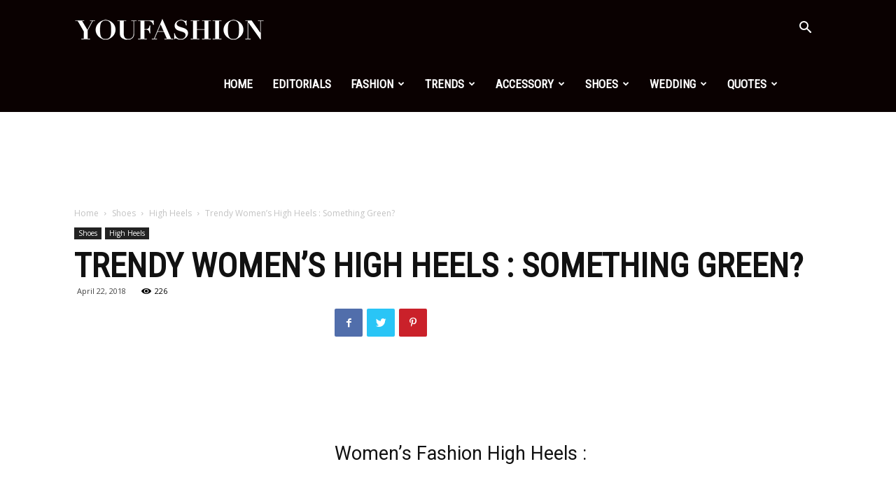

--- FILE ---
content_type: text/html; charset=utf-8
request_url: https://www.google.com/recaptcha/api2/aframe
body_size: 268
content:
<!DOCTYPE HTML><html><head><meta http-equiv="content-type" content="text/html; charset=UTF-8"></head><body><script nonce="p5L_3fXA54TKPpp2GlcZIw">/** Anti-fraud and anti-abuse applications only. See google.com/recaptcha */ try{var clients={'sodar':'https://pagead2.googlesyndication.com/pagead/sodar?'};window.addEventListener("message",function(a){try{if(a.source===window.parent){var b=JSON.parse(a.data);var c=clients[b['id']];if(c){var d=document.createElement('img');d.src=c+b['params']+'&rc='+(localStorage.getItem("rc::a")?sessionStorage.getItem("rc::b"):"");window.document.body.appendChild(d);sessionStorage.setItem("rc::e",parseInt(sessionStorage.getItem("rc::e")||0)+1);localStorage.setItem("rc::h",'1768943287776');}}}catch(b){}});window.parent.postMessage("_grecaptcha_ready", "*");}catch(b){}</script></body></html>